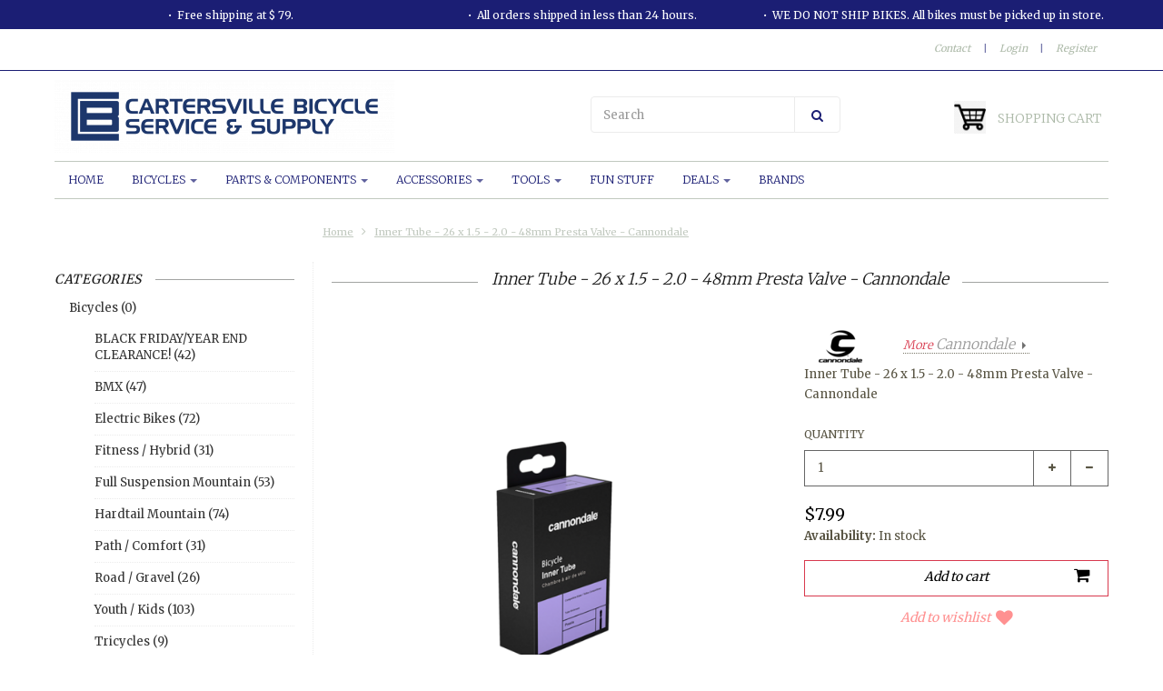

--- FILE ---
content_type: text/html;charset=utf-8
request_url: https://www.cartersvillebicycle.com/inner-tube-26-x-15-20-48mm-presta-valve-cannondale.html
body_size: 17364
content:
<!doctype html>

<!-- CUSTOM.RAIN -->
<!--[if IE 8 ]>
<html lang="en" class="no-js ie8"> <![endif]-->
<!--[if (gt IE 9)|!(IE)]><!-->
<html lang="en" class="no-js"> <!--<![endif]-->
<head>
    <!--
  ===================================================================
  Lightspeed eCom Theme "Berlin" by totalli t|m e-commerce
  Visit https://www.totalli.nl for more themes and/or information on custom themes.
  ===================================================================
  Generated by 657022-17076-live
  -->

            <link rel="shortcut icon" href="https://cdn.shoplightspeed.com/shops/657022/themes/17076/v/576504/assets/favicon.png?20220724205132" type="image/png"/>
                <link rel="apple-touch-icon-precomposed" sizes="57x57"
              href="https://cdn.shoplightspeed.com/shops/657022/themes/17076/assets/apple-touch-icon-57x57-precomposed.png?20260102124850">
                <link rel="apple-touch-icon-precomposed" sizes="180x180"
              href="https://cdn.shoplightspeed.com/shops/657022/themes/17076/assets/apple-touch-icon-180x180-precomposed.png?20260102124850">
        <meta charset="utf-8"/>
<!-- [START] 'blocks/head.rain' -->
<!--

  (c) 2008-2026 Lightspeed Netherlands B.V.
  http://www.lightspeedhq.com
  Generated: 22-01-2026 @ 13:07:52

-->
<link rel="canonical" href="https://www.cartersvillebicycle.com/inner-tube-26-x-15-20-48mm-presta-valve-cannondale.html"/>
<link rel="alternate" href="https://www.cartersvillebicycle.com/index.rss" type="application/rss+xml" title="New products"/>
<meta name="robots" content="noodp,noydir"/>
<meta property="og:url" content="https://www.cartersvillebicycle.com/inner-tube-26-x-15-20-48mm-presta-valve-cannondale.html?source=facebook"/>
<meta property="og:site_name" content="Cartersville Bicycle Service &amp; Supply"/>
<meta property="og:title" content="Inner Tube - 26 x 1.5 - 2.0 - 48mm Presta Valve - Cannondale"/>
<meta property="og:description" content="Inner Tube - 26 x 1.5 - 2.0 - 48mm Presta Valve - Cannondale"/>
<meta property="og:image" content="https://cdn.shoplightspeed.com/shops/657022/files/42102388/cannondale-inner-tube-26-x-15-20-48mm-presta-valve.jpg"/>
<script>
var ae_lsecomapps_account_shop_id = "1101";
</script>
<script src="https://apps.advision-ecommerce.com/js/apps/bridge/ecom-product.js"></script>
<script>
/*advision bridge variables*/
var advision_bridge_translations = [];
</script>
<script>
<!-- Global site tag (gtag.js) - Google Analytics -->
<script async src="https://www.googletagmanager.com/gtag/js?id=G-JDM1RGK2M2"></script>
<script>
    window.dataLayer = window.dataLayer || [];
    function gtag(){dataLayer.push(arguments);}
    gtag('js', new Date());

    gtag('config', 'G-JDM1RGK2M2');
</script>
</script>
<!--[if lt IE 9]>
<script src="https://cdn.shoplightspeed.com/assets/html5shiv.js?2025-02-20"></script>
<![endif]-->
<!-- [END] 'blocks/head.rain' -->

    <meta http-equiv="Content-Type" content="text/html; charset=utf-8"/>
    <meta name="viewport"
          content="width=device-width, height=device-height, initial-scale=1.0, user-scalable=0, minimum-scale=1.0, maximum-scale=1.0">
    <meta name="apple-mobile-web-app-capable" content="yes">
    <meta name="apple-mobile-web-app-status-bar-style" content="black">
    <meta name="description" content="Inner Tube - 26 x 1.5 - 2.0 - 48mm Presta Valve - Cannondale"/>
    <meta name="keywords" content="Cannondale, Inner, Tube, -, 26, x, 1.5, -, 2.0, -, 48mm, Presta, Valve, -, Cannondale, bicycle, bicycle shop, cartersville bicycle, bicycle repair, bicycle parts, bicycle accessories"/>
    
<!--   	   -->
        
<!--           <link rel="alternate" href="https://www.cartersvillebicycle.com/" hreflang="en"/>
     -->
    
            <title>Inner Tube - 26 x 1.5 - 2.0 - 48mm Presta Valve - Cannondale | Cartersville Bicycle Service &amp; Supply</title>
      
    
     <link href='//fonts.googleapis.com/css?family=Merriweather:300,400,500,600,700,800' rel='stylesheet' />
              <link href='//fonts.googleapis.com/css?family=Roboto+Slab:300,400,500,600,700,800' rel='stylesheet' />
                <link href="//maxcdn.bootstrapcdn.com/font-awesome/4.2.0/css/font-awesome.min.css" rel="stylesheet" /> 
    
        
    <link href="https://cdn.shoplightspeed.com/shops/657022/themes/17076/assets/application.css?20260102124850" rel="stylesheet" />
    <link href="https://cdn.shoplightspeed.com/shops/657022/themes/17076/assets/a-global.css?20260102124850" rel="stylesheet" />
    <link href="https://cdn.shoplightspeed.com/shops/657022/themes/17076/assets/a-style-min.css?20260102124850" rel="stylesheet" />
    <link href="https://cdn.shoplightspeed.com/shops/657022/themes/17076/assets/a-media-3x.css?20260102124850" rel="stylesheet" />
    <link href="https://cdn.shoplightspeed.com/shops/657022/themes/17076/assets/custom.css?20260102124850" rel="stylesheet" />
    <link href="https://cdn.shoplightspeed.com/shops/657022/themes/17076/assets/jquery-nouislider-min.css?20260102124850" rel="stylesheet" />    <!--[if IE 8 ]><link href="https://cdn.shoplightspeed.com/shops/657022/themes/17076/assets/ie8.css?20260102124850" rel="stylesheet" type="text/css"/> <![endif]-->
    <script src="https://cdn.shoplightspeed.com/shops/657022/themes/17076/assets/jquery-1-11-3-migrate-min.js?20260102124850" type="text/javascript"></script>
    <script src="https://cdn.shoplightspeed.com/shops/657022/themes/17076/assets/libs-280915.js?20260102124850" type="text/javascript"></script>
    <script src="https://cdn.shoplightspeed.com/assets/gui.js?2025-02-20" type="text/javascript"></script>
  
    
    <!--[if lt IE 9]>
    <script src="https://oss.maxcdn.com/libs/html5shiv/3.7.0/html5shiv.js"></script>
    <script src="https://oss.maxcdn.com/libs/respond.js/1.4.2/respond.min.js"></script>
    <![endif]-->

</head>

<body class="template">
  <!-- Header/print -->
  <div class="header-print visible-print">
    <!-- Contact/address info for print -->
  <div class="col-contact-print">
    <p class="title-3">Cartersville Bicycle Service &amp; Supply</p>
     <ul class="contactinfo list-unstyled">
                            <li>
                    <span class="streetaddress">5 South Public Square</span>
                </li>
            
                            <li>
                    <span class="postalcode">30120</span>
                                        <span class="placename">Cartersville</span>
                                    </li>
                      
                            <li>
                    <span  class="region">Georgia</span>, 
                    <span class="country">USA</span>
                </li>
                        
                            <li>
                    <span class="email"><a href="/cdn-cgi/l/email-protection#a8c1c6cec7e8cbc9dadccddadbdec1c4c4cdcac1cbd1cbc4cd86cbc7c5"><i class="fa fa-envelope-o fa-lg icon-left"></i><span class="__cf_email__" data-cfemail="8ce5e2eae3ccefedfef8e9fefffae5e0e0e9eee5eff5efe0e9a2efe3e1">[email&#160;protected]</span></a></span>
                </li>
            
                            <li>
                    <span class="phone"><i class="fa fa-phone fa-lg icon-left"></i>470.315.BIKE (2453)</span>
               </li>
                                                  <li>
                    <span class="website"><a href="https://cartersvillebicycle.com" target="_blank">https://cartersvillebicycle.com</a></span>
                </li>
                    </ul>
    
  </div><!-- ./ Contact/address info for print -->

    <div class="col-logo-print text-right">
                <img class="logo print" src="https://cdn.shoplightspeed.com/shops/657022/themes/17076/v/576508/assets/logo.png?20220724205338" alt="logo"/>
              </div>
    <div class="clearfix"></div>
    
  </div> 
  <!-- ./ Header/print -->
<!-- Header -->
<header id="top" class="fadeInDownBig clearfix hidden-print">
    <!--snippet HEADER.RAIN versie 0.5.1-->
<div class="toprow fullwidth-row">
  <div class="container">
        <div id="top-other" class="text-center">
      <ul id="uspmessages" class="usplist list-inline">
                <li class="usp1">Free shipping at $ 79.</li>
                        <li class="usp2">All orders shipped in less than 24 hours.</li>
                        <li class="usp3">WE DO NOT SHIP BIKES. All bikes must be picked up in store.</li>
              </ul>
    </div>
      </div>
</div>

<div class="customermenu-row fullwidth-row">
  <div class="container">
    <div class="row">
      <div class="col-xs-12">
        <ul class="list-inline top-left">
                    
                  </ul>
      </div>
      <div class="col-xs-12 text-right">
        
        <!--customer links; versie 0.4.0-->
 <ul id="topmenu" class="list-inline text-right">
    <li class="contact">
      <a href="https://www.cartersvillebicycle.com/service/" title="service">Contact</a>
    </li>
</ul>

  <ul id="accounts" class="list-inline">
            <li class="sep hidden-mobile">|</li>
            <li class="login hidden-mobile">
            <span id="loginButton" class="dropdown-toggle" data-toggle="dropdown">
        Login
        <i class="sub-dropdown1"></i>
        <i class="sub-dropdown"></i>
      </span>
      
      <!-- Customer Account Login -->
      <div id="loginBox" class="dropdown-menu text-left">
        <form accept-charset="UTF-8" id="customer_login" action="https://www.cartersvillebicycle.com/account/loginPost/" method="post">
        <input type="hidden" name="key" value="d08f3cbbdd9bcfba9afccb4bc0d563ab" />
        
        <div id="bodyBox">
          <ul class="control-container customer-accounts list-unstyled">
            <li class="clearfix">
              <label for="customer_email_box" class="control-label">Email <span class="req">*</span></label>
              <input type="email" value="" name="email" id="customer_email_box" class="form-control" />
            </li>
            <li class="clearfix">
              <label for="customer_password_box" class="control-label">Password <span class="req">*</span></label>
              <input type="password" value="" name="password" id="customer_password_box" class="form-control password" />
            </li>
            
            <li class="clearfix last1">
              <button class="btn" type="submit">Login</button>
            </li>
          </ul>
        </div>
        </form>
      </div>
      
          </li>
            <li class="sep hidden-mobile">|</li>
    <li class="register hidden-mobile">
     <a id="customer_register_link" href="https://www.cartersvillebicycle.com/account/register/">Register</a>
    </li>
           
</ul>        
        <ul class="list-inline">
                              
        </ul>
      </div>      
    </div>
  </div>
</div>

<div class="two fullwidth-row">
<div class="container">
  <div class="row">
        <div class="col-sm-12">
      <div class="top-logo">
        <a id="site-title" href="https://www.cartersvillebicycle.com/" title="Cartersville Bicycle Service &amp; Supply"  class="logo-image">
                    <img class="logo" src="https://cdn.shoplightspeed.com/shops/657022/themes/17076/v/576508/assets/logo.png?20220724205338" alt="Cartersville Bicycle Service &amp; Supply" />
                  </a>
      </div>
      <div class="top-logo-scroll">
        <a id="site-title-scroll" href="https://www.cartersvillebicycle.com/" title="Cartersville Bicycle Service &amp; Supply" class="logo-image">
                    <img class="logo" src="https://cdn.shoplightspeed.com/shops/657022/themes/17076/v/576508/assets/logo.png?20220724205338" alt="Cartersville Bicycle Service &amp; Supply" />
                  </a>
      </div>
    </div>
    <div class="col-sm-6">
      <ul class="list-unstyled top-left">
                <li class="top-search hidden-xs">
          <form id="header-search" class="navbar-form search-form" role="search" action="https://www.cartersvillebicycle.com/search/" method="get">
            <div class="input-group">
              <input type="text" class="form-control input-block-level search" name="q" value="" accesskey="4" autocomplete="off" placeholder="Search" required/>
                            <div class="input-group-btn">
                <button class="btn btn-default search-submit" type="submit" title="Search"><i class="fa fa-search"></i>
                </button>
              </div>
                            
            </div>
          </form>
          <div class="autocomplete search-dropdown">
            <button title="Close" class="close" data-action="close-search"><span class="char" aria-hidden="true">×</span></button>
            <div class="arrow"></div>
            <div class="products products-livesearch"></div>
            <div class="more"><a href="#">View all results <span>(0)</span></a></div>
            <div class="notfound">No products found</div>
          </div>
        </li>
              </ul>
    </div>
            <div class="col-sm-6 hidden-xs">
      <ul class="list-inline top-right">
                <li class="umbrella pos-relative">
          <div id="umbrella" class="list-inline unmargin">
            <div class="cart-link">
              <a href="https://www.cartersvillebicycle.com/cart/" class="dropdown-toggle dropdown-link" data-toggle="dropdown" rel="nofollow">
                <i class="sub-dropdown1"></i>
                <i class="sub-dropdown"></i>
                
                <div class="num-items-in-cart">
                  <span class="cart icon">
                    <img class="img-responsive" src="https://cdn.shoplightspeed.com/shops/657022/themes/17076/v/576509/assets/cart-icon-image.png?20220724205409" alt="Cartersville Bicycle Service &amp; Supply" />
                                                            <span class="number hide">0</span>
                  </span>
                  
                  <span class="my-cart">Shopping cart</span>
                </div>
              </a>
              
              
              <div id="cart-info" class="dropdown-menu">
                <div class="cart-heading"><a href="https://www.cartersvillebicycle.com/cart/"  rel="nofollow">Shopping cart</a></div>
                <div id="cart-content">
                                    <ul></ul>
                  <p>There are no products in your cart. Perhaps the item you chose is sold out.</p>
                                  </div>
              </div>
            </div>
          </div>
        </li>
              </ul>
    </div>
  </div>
</div>
</div>

<div class="navbar-main">
  <div class="container">
    <div class="row three">
      <div class="col-md-24">
      <div class="navbar-inner">
        <ul class="list-unstyled top-left">
          
          <li class="top-navigation">
            <nav class="navbar">
              <div class="clearfix">
                <div class="navbar-header">
                  <button type="button" class="navbar-toggle" data-toggle="collapse" data-target=".navbar-collapse">
                    <span class="sr-only">Toggle main navigation</span>
                    <span class="icon-bar"></span>
                    <span class="icon-bar"></span>
                    <span class="icon-bar"></span>
                  </button>
                </div>
                
                <div class="is-mobile visible-xs">
                  <ul class="list-inline">
                    <li class="is-mobile-menu">
                      <div class="btn-navbar" data-toggle="collapse" data-target=".navbar-collapse">
                        <span class="menu_text">Menu</span>
                        <span class="icon-bar-group">
                          <span class="icon-bar"></span>
                          <span class="icon-bar"></span>
                          <span class="icon-bar"></span>
                        </span>
                      </div>
                    </li>
                    <li class="is-mobile-cart">
                      <a href="https://www.cartersvillebicycle.com/cart/" rel="nofollow">
                        <div class="num-items-in-cart">
                        <span class="cart icon">
                          <img class="img-responsive" src="https://cdn.shoplightspeed.com/shops/657022/themes/17076/v/576509/assets/cart-icon-image.png?20220724205409" alt="Cartersville Bicycle Service &amp; Supply" />
                          <span class="number hide">0</span>
                        </span>
                       </div>
                      </a>
                    </li>
                    <li class="is-mobile-search">
                      <button class="search-submit search-mobile" type="submit" title="Search"><i class="fa fa-search"></i>
                      </button>
                    </li>
                    <li class="is-mobile-login">
                        <button class="login-submit">
                          <i class="fa fa-user"></i></button>
                    </li>
                  </ul>
                  <div class="login-dropdown hidden">
                    <ul>
                                            <li>
                        <a href="/account/login">Log in</a>
                      </li>
                      <li>
                        <a href="/account/register">Register</a>
                      </li>
                                          </ul>
                  </div>
                                  </div>
                
                <div class="collapse navbar-collapse">
                  <ul class="nav navbar-nav noline hoverMenuWrapper">
                    <li class="item home ">
                      <a class="itemLink" href="https://www.cartersvillebicycle.com/">
                        <span class="plus visible-xs-inline hidden-sm hidden-md hidden-lg pull-left"></span>
                        Home</a>
                    </li>
                                        <li class="item sub">
                      <a class="itemLink" href="https://www.cartersvillebicycle.com/bicycles/" title="Bicycles">
                        <span class="plus plus-content visible-xs-inline hidden-sm hidden-md hidden-lg pull-left">+</span> 
                        Bicycles
                                                <span class="caret hiddennn-mobile"></span> 
                                              </a>
                                            <ul class="subnav">
                                                <li class="subitem">
                          <a class="subitemLink nochild" href="https://www.cartersvillebicycle.com/bicycles/black-friday-year-end-clearance/" title="BLACK FRIDAY/YEAR END CLEARANCE!">BLACK FRIDAY/YEAR END CLEARANCE!</a>
                                                  </li>
                                                <li class="subitem">
                          <a class="subitemLink nochild" href="https://www.cartersvillebicycle.com/bicycles/bmx/" title="BMX">BMX</a>
                                                  </li>
                                                <li class="subitem">
                          <a class="subitemLink nochild" href="https://www.cartersvillebicycle.com/bicycles/electric-bikes/" title="Electric Bikes">Electric Bikes</a>
                                                  </li>
                                                <li class="subitem">
                          <a class="subitemLink nochild" href="https://www.cartersvillebicycle.com/bicycles/fitness-hybrid/" title="Fitness / Hybrid">Fitness / Hybrid</a>
                                                  </li>
                                                <li class="subitem">
                          <a class="subitemLink nochild" href="https://www.cartersvillebicycle.com/bicycles/full-suspension-mountain/" title="Full Suspension Mountain">Full Suspension Mountain</a>
                                                  </li>
                                                <li class="subitem">
                          <a class="subitemLink nochild" href="https://www.cartersvillebicycle.com/bicycles/hardtail-mountain/" title="Hardtail Mountain">Hardtail Mountain</a>
                                                  </li>
                                                <li class="subitem">
                          <a class="subitemLink nochild" href="https://www.cartersvillebicycle.com/bicycles/path-comfort/" title="Path / Comfort">Path / Comfort</a>
                                                  </li>
                                                <li class="subitem">
                          <a class="subitemLink nochild" href="https://www.cartersvillebicycle.com/bicycles/road-gravel/" title="Road / Gravel">Road / Gravel</a>
                                                  </li>
                                                <li class="subitem">
                          <a class="subitemLink nochild" href="https://www.cartersvillebicycle.com/bicycles/youth-kids/" title="Youth / Kids">Youth / Kids</a>
                                                  </li>
                                                <li class="subitem">
                          <a class="subitemLink nochild" href="https://www.cartersvillebicycle.com/bicycles/tricycles/" title="Tricycles">Tricycles</a>
                                                  </li>
                                                <li class="subitem">
                          <a class="subitemLink nochild" href="https://www.cartersvillebicycle.com/bicycles/used-bikes/" title="USED BIKES">USED BIKES</a>
                                                  </li>
                                              </ul>
                                          </li>
                                        <li class="item sub">
                      <a class="itemLink" href="https://www.cartersvillebicycle.com/parts-components/" title="Parts &amp; Components">
                        <span class="plus plus-content visible-xs-inline hidden-sm hidden-md hidden-lg pull-left">+</span> 
                        Parts &amp; Components
                                                <span class="caret hiddennn-mobile"></span> 
                                              </a>
                                            <ul class="subnav">
                                                <li class="subitem">
                          <a class="subitemLink nochild" href="https://www.cartersvillebicycle.com/parts-components/bearings/" title="Bearings">Bearings</a>
                                                  </li>
                                                <li class="subitem">
                          <a class="subitemLink nochild" href="https://www.cartersvillebicycle.com/parts-components/bottom-brackets/" title="Bottom Brackets">Bottom Brackets</a>
                                                  </li>
                                                <li class="subitem sub">
                          <a class="subitemLink" href="https://www.cartersvillebicycle.com/parts-components/brakes/" title="Brakes">Brakes</a>
                                                    <ul class="subnav subnavTwo">
                                                        <li class="subitem nochild">
                              <a class="subitemLink" href="https://www.cartersvillebicycle.com/parts-components/brakes/brake-cables/" title="Brake Cables">Brake Cables</a>
                            </li>
                                                        <li class="subitem nochild">
                              <a class="subitemLink" href="https://www.cartersvillebicycle.com/parts-components/brakes/brake-levers/" title="Brake Levers">Brake Levers</a>
                            </li>
                                                        <li class="subitem nochild">
                              <a class="subitemLink" href="https://www.cartersvillebicycle.com/parts-components/brakes/disc-brakes/" title="Disc Brakes">Disc Brakes</a>
                            </li>
                                                        <li class="subitem nochild">
                              <a class="subitemLink" href="https://www.cartersvillebicycle.com/parts-components/brakes/rim-brakes/" title="Rim Brakes">Rim Brakes</a>
                            </li>
                                                        <li class="subitem nochild">
                              <a class="subitemLink" href="https://www.cartersvillebicycle.com/parts-components/brakes/brake-pads-shoes-refills/" title="Brake Pads/Shoes/Refills">Brake Pads/Shoes/Refills</a>
                            </li>
                                                        <li class="subitem nochild">
                              <a class="subitemLink" href="https://www.cartersvillebicycle.com/parts-components/brakes/brake-smalls/" title="Brake Smalls">Brake Smalls</a>
                            </li>
                                                      </ul>
                                                  </li>
                                                <li class="subitem">
                          <a class="subitemLink nochild" href="https://www.cartersvillebicycle.com/parts-components/cassettes-freewheels/" title="Cassettes &amp; Freewheels">Cassettes &amp; Freewheels</a>
                                                  </li>
                                                <li class="subitem">
                          <a class="subitemLink nochild" href="https://www.cartersvillebicycle.com/parts-components/chainrings-sprockets/" title="Chainrings &amp; Sprockets">Chainrings &amp; Sprockets</a>
                                                  </li>
                                                <li class="subitem">
                          <a class="subitemLink nochild" href="https://www.cartersvillebicycle.com/parts-components/chains/" title="Chains">Chains</a>
                                                  </li>
                                                <li class="subitem">
                          <a class="subitemLink nochild" href="https://www.cartersvillebicycle.com/parts-components/cranks/" title="Cranks">Cranks</a>
                                                  </li>
                                                <li class="subitem sub">
                          <a class="subitemLink" href="https://www.cartersvillebicycle.com/parts-components/derailleurs/" title="Derailleurs">Derailleurs</a>
                                                    <ul class="subnav subnavTwo">
                                                        <li class="subitem nochild">
                              <a class="subitemLink" href="https://www.cartersvillebicycle.com/parts-components/derailleurs/front-derailleur/" title="Front Derailleur">Front Derailleur</a>
                            </li>
                                                        <li class="subitem nochild">
                              <a class="subitemLink" href="https://www.cartersvillebicycle.com/parts-components/derailleurs/rear-derailleur/" title="Rear Derailleur">Rear Derailleur</a>
                            </li>
                                                        <li class="subitem nochild">
                              <a class="subitemLink" href="https://www.cartersvillebicycle.com/parts-components/derailleurs/hangers/" title="Hangers">Hangers</a>
                            </li>
                                                      </ul>
                                                  </li>
                                                <li class="subitem">
                          <a class="subitemLink nochild" href="https://www.cartersvillebicycle.com/parts-components/forks/" title="Forks">Forks</a>
                                                  </li>
                                                <li class="subitem">
                          <a class="subitemLink nochild" href="https://www.cartersvillebicycle.com/parts-components/grips-and-handlebar-tape/" title="Grips and Handlebar Tape">Grips and Handlebar Tape</a>
                                                  </li>
                                                <li class="subitem">
                          <a class="subitemLink nochild" href="https://www.cartersvillebicycle.com/parts-components/handlebars/" title="Handlebars">Handlebars</a>
                                                  </li>
                                                <li class="subitem">
                          <a class="subitemLink nochild" href="https://www.cartersvillebicycle.com/parts-components/headsets/" title="Headsets">Headsets</a>
                                                  </li>
                                                <li class="subitem">
                          <a class="subitemLink nochild" href="https://www.cartersvillebicycle.com/parts-components/pedals/" title="Pedals">Pedals</a>
                                                  </li>
                                                <li class="subitem">
                          <a class="subitemLink nochild" href="https://www.cartersvillebicycle.com/parts-components/saddles-seats/" title="Saddles (Seats)">Saddles (Seats)</a>
                                                  </li>
                                                <li class="subitem">
                          <a class="subitemLink nochild" href="https://www.cartersvillebicycle.com/parts-components/seatposts-clamps/" title="Seatposts &amp; Clamps">Seatposts &amp; Clamps</a>
                                                  </li>
                                                <li class="subitem sub">
                          <a class="subitemLink" href="https://www.cartersvillebicycle.com/parts-components/shifters/" title="Shifters">Shifters</a>
                                                    <ul class="subnav subnavTwo">
                                                        <li class="subitem nochild">
                              <a class="subitemLink" href="https://www.cartersvillebicycle.com/parts-components/shifters/brifters/" title="Brifters">Brifters</a>
                            </li>
                                                        <li class="subitem nochild">
                              <a class="subitemLink" href="https://www.cartersvillebicycle.com/parts-components/shifters/grip-friction-shifters/" title="Grip &amp; Friction Shifters">Grip &amp; Friction Shifters</a>
                            </li>
                                                        <li class="subitem nochild">
                              <a class="subitemLink" href="https://www.cartersvillebicycle.com/parts-components/shifters/trigger-shifters/" title="Trigger Shifters">Trigger Shifters</a>
                            </li>
                                                        <li class="subitem nochild">
                              <a class="subitemLink" href="https://www.cartersvillebicycle.com/parts-components/shifters/shift-cables-smalls/" title="Shift Cables &amp; Smalls">Shift Cables &amp; Smalls</a>
                            </li>
                                                      </ul>
                                                  </li>
                                                <li class="subitem">
                          <a class="subitemLink nochild" href="https://www.cartersvillebicycle.com/parts-components/stems/" title="Stems">Stems</a>
                                                  </li>
                                                <li class="subitem">
                          <a class="subitemLink nochild" href="https://www.cartersvillebicycle.com/parts-components/suspension/" title="Suspension">Suspension</a>
                                                  </li>
                                                <li class="subitem sub">
                          <a class="subitemLink" href="https://www.cartersvillebicycle.com/parts-components/tires-tubes-tubeless/" title="Tires, Tubes, &amp; Tubeless">Tires, Tubes, &amp; Tubeless</a>
                                                    <ul class="subnav subnavTwo">
                                                        <li class="subitem nochild">
                              <a class="subitemLink" href="https://www.cartersvillebicycle.com/parts-components/tires-tubes-tubeless/29-tire/" title="29&quot; Tire">29&quot; Tire</a>
                            </li>
                                                        <li class="subitem nochild">
                              <a class="subitemLink" href="https://www.cartersvillebicycle.com/parts-components/tires-tubes-tubeless/700c-tire/" title="700c Tire">700c Tire</a>
                            </li>
                                                        <li class="subitem nochild">
                              <a class="subitemLink" href="https://www.cartersvillebicycle.com/parts-components/tires-tubes-tubeless/275-tire/" title="27.5&quot; Tire">27.5&quot; Tire</a>
                            </li>
                                                        <li class="subitem nochild">
                              <a class="subitemLink" href="https://www.cartersvillebicycle.com/parts-components/tires-tubes-tubeless/650b-tire/" title="650b TIre">650b TIre</a>
                            </li>
                                                        <li class="subitem nochild">
                              <a class="subitemLink" href="https://www.cartersvillebicycle.com/parts-components/tires-tubes-tubeless/26-tire/" title="26&quot; Tire">26&quot; Tire</a>
                            </li>
                                                        <li class="subitem nochild">
                              <a class="subitemLink" href="https://www.cartersvillebicycle.com/parts-components/tires-tubes-tubeless/24-tires/" title="24&quot; Tires">24&quot; Tires</a>
                            </li>
                                                        <li class="subitem nochild">
                              <a class="subitemLink" href="https://www.cartersvillebicycle.com/parts-components/tires-tubes-tubeless/22-tire/" title="22&quot; Tire">22&quot; Tire</a>
                            </li>
                                                        <li class="subitem nochild">
                              <a class="subitemLink" href="https://www.cartersvillebicycle.com/parts-components/tires-tubes-tubeless/20-tires/" title="20&quot; Tires">20&quot; Tires</a>
                            </li>
                                                        <li class="subitem nochild">
                              <a class="subitemLink" href="https://www.cartersvillebicycle.com/parts-components/tires-tubes-tubeless/18-tire/" title="18&quot; Tire">18&quot; Tire</a>
                            </li>
                                                        <li class="subitem nochild">
                              <a class="subitemLink" href="https://www.cartersvillebicycle.com/parts-components/tires-tubes-tubeless/16-smaller-tire/" title="16&quot; &amp; Smaller Tire">16&quot; &amp; Smaller Tire</a>
                            </li>
                                                        <li class="subitem nochild">
                              <a class="subitemLink" href="https://www.cartersvillebicycle.com/parts-components/tires-tubes-tubeless/vintage-tire-sizes/" title="Vintage Tire Sizes">Vintage Tire Sizes</a>
                            </li>
                                                        <li class="subitem nochild">
                              <a class="subitemLink" href="https://www.cartersvillebicycle.com/parts-components/tires-tubes-tubeless/rim-strips-and-tire-liners/" title="Rim Strips and Tire Liners">Rim Strips and Tire Liners</a>
                            </li>
                                                        <li class="subitem nochild">
                              <a class="subitemLink" href="https://www.cartersvillebicycle.com/parts-components/tires-tubes-tubeless/tubes/" title="Tubes">Tubes</a>
                            </li>
                                                        <li class="subitem nochild">
                              <a class="subitemLink" href="https://www.cartersvillebicycle.com/parts-components/tires-tubes-tubeless/tubeless-tape-sealant-valves/" title="Tubeless Tape, Sealant, &amp; Valves">Tubeless Tape, Sealant, &amp; Valves</a>
                            </li>
                                                      </ul>
                                                  </li>
                                                <li class="subitem">
                          <a class="subitemLink nochild" href="https://www.cartersvillebicycle.com/parts-components/valve-caps/" title="Valve Caps">Valve Caps</a>
                                                  </li>
                                                <li class="subitem">
                          <a class="subitemLink nochild" href="https://www.cartersvillebicycle.com/parts-components/wheels/" title="Wheels">Wheels</a>
                                                  </li>
                                                <li class="subitem">
                          <a class="subitemLink nochild" href="https://www.cartersvillebicycle.com/parts-components/wheel-parts/" title="Wheel Parts">Wheel Parts</a>
                                                  </li>
                                              </ul>
                                          </li>
                                        <li class="item sub">
                      <a class="itemLink" href="https://www.cartersvillebicycle.com/accessories/" title="Accessories">
                        <span class="plus plus-content visible-xs-inline hidden-sm hidden-md hidden-lg pull-left">+</span> 
                        Accessories
                                                <span class="caret hiddennn-mobile"></span> 
                                              </a>
                                            <ul class="subnav">
                                                <li class="subitem">
                          <a class="subitemLink nochild" href="https://www.cartersvillebicycle.com/accessories/bags-racks-baskets-panniers/" title="Bags, Racks, Baskets, &amp; Panniers">Bags, Racks, Baskets, &amp; Panniers</a>
                                                  </li>
                                                <li class="subitem">
                          <a class="subitemLink nochild" href="https://www.cartersvillebicycle.com/accessories/batteries-chargers-ebike-specific/" title="Batteries, Chargers, &amp; eBike Specific">Batteries, Chargers, &amp; eBike Specific</a>
                                                  </li>
                                                <li class="subitem">
                          <a class="subitemLink nochild" href="https://www.cartersvillebicycle.com/accessories/bells-horns/" title="Bells &amp; Horns">Bells &amp; Horns</a>
                                                  </li>
                                                <li class="subitem">
                          <a class="subitemLink nochild" href="https://www.cartersvillebicycle.com/accessories/child-seats-solutions/" title="Child Seats &amp; Solutions">Child Seats &amp; Solutions</a>
                                                  </li>
                                                <li class="subitem">
                          <a class="subitemLink nochild" href="https://www.cartersvillebicycle.com/accessories/computers-sensors/" title="Computers &amp; Sensors">Computers &amp; Sensors</a>
                                                  </li>
                                                <li class="subitem">
                          <a class="subitemLink nochild" href="https://www.cartersvillebicycle.com/accessories/decals-badges-branding/" title="Decals, Badges, Branding">Decals, Badges, Branding</a>
                                                  </li>
                                                <li class="subitem">
                          <a class="subitemLink nochild" href="https://www.cartersvillebicycle.com/accessories/fenders-bike-protection/" title="Fenders &amp; Bike Protection">Fenders &amp; Bike Protection</a>
                                                  </li>
                                                <li class="subitem">
                          <a class="subitemLink nochild" href="https://www.cartersvillebicycle.com/accessories/gloves/" title="Gloves">Gloves</a>
                                                  </li>
                                                <li class="subitem">
                          <a class="subitemLink nochild" href="https://www.cartersvillebicycle.com/accessories/helmets/" title="Helmets">Helmets</a>
                                                  </li>
                                                <li class="subitem">
                          <a class="subitemLink nochild" href="https://www.cartersvillebicycle.com/accessories/hydration-systems/" title="Hydration Systems">Hydration Systems</a>
                                                  </li>
                                                <li class="subitem">
                          <a class="subitemLink nochild" href="https://www.cartersvillebicycle.com/accessories/kickstands-and-storage-racks-stands/" title="Kickstands and Storage Racks/Stands">Kickstands and Storage Racks/Stands</a>
                                                  </li>
                                                <li class="subitem">
                          <a class="subitemLink nochild" href="https://www.cartersvillebicycle.com/accessories/lights-visibility/" title="Lights &amp; Visibility">Lights &amp; Visibility</a>
                                                  </li>
                                                <li class="subitem">
                          <a class="subitemLink nochild" href="https://www.cartersvillebicycle.com/accessories/locks-security/" title="Locks &amp; Security">Locks &amp; Security</a>
                                                  </li>
                                                <li class="subitem">
                          <a class="subitemLink nochild" href="https://www.cartersvillebicycle.com/accessories/mirrors/" title="Mirrors">Mirrors</a>
                                                  </li>
                                                <li class="subitem">
                          <a class="subitemLink nochild" href="https://www.cartersvillebicycle.com/accessories/multi-tools/" title="Multi Tools">Multi Tools</a>
                                                  </li>
                                                <li class="subitem">
                          <a class="subitemLink nochild" href="https://www.cartersvillebicycle.com/accessories/nutrition/" title="Nutrition">Nutrition</a>
                                                  </li>
                                                <li class="subitem">
                          <a class="subitemLink nochild" href="https://www.cartersvillebicycle.com/accessories/phone-holders/" title="Phone Holders">Phone Holders</a>
                                                  </li>
                                                <li class="subitem">
                          <a class="subitemLink nochild" href="https://www.cartersvillebicycle.com/accessories/protective-pads/" title="Protective Pads">Protective Pads</a>
                                                  </li>
                                                <li class="subitem">
                          <a class="subitemLink nochild" href="https://www.cartersvillebicycle.com/accessories/pumps-inflation/" title="Pumps &amp; Inflation">Pumps &amp; Inflation</a>
                                                  </li>
                                                <li class="subitem">
                          <a class="subitemLink nochild" href="https://www.cartersvillebicycle.com/accessories/shoes-and-cleats/" title="Shoes and Cleats">Shoes and Cleats</a>
                                                  </li>
                                                <li class="subitem">
                          <a class="subitemLink nochild" href="https://www.cartersvillebicycle.com/accessories/sunglasses-eyewear/" title="Sunglasses / Eyewear">Sunglasses / Eyewear</a>
                                                  </li>
                                                <li class="subitem">
                          <a class="subitemLink nochild" href="https://www.cartersvillebicycle.com/accessories/trailers/" title="Trailers">Trailers</a>
                                                  </li>
                                                <li class="subitem">
                          <a class="subitemLink nochild" href="https://www.cartersvillebicycle.com/accessories/trainers/" title="Trainers">Trainers</a>
                                                  </li>
                                                <li class="subitem">
                          <a class="subitemLink nochild" href="https://www.cartersvillebicycle.com/accessories/vehicle-racks/" title="Vehicle Racks">Vehicle Racks</a>
                                                  </li>
                                                <li class="subitem">
                          <a class="subitemLink nochild" href="https://www.cartersvillebicycle.com/accessories/water-bottles-cages/" title="Water Bottles &amp; Cages">Water Bottles &amp; Cages</a>
                                                  </li>
                                              </ul>
                                          </li>
                                        <li class="item sub">
                      <a class="itemLink" href="https://www.cartersvillebicycle.com/tools/" title="Tools">
                        <span class="plus plus-content visible-xs-inline hidden-sm hidden-md hidden-lg pull-left">+</span> 
                        Tools
                                                <span class="caret hiddennn-mobile"></span> 
                                              </a>
                                            <ul class="subnav">
                                                <li class="subitem">
                          <a class="subitemLink nochild" href="https://www.cartersvillebicycle.com/tools/cleaning/" title="Cleaning">Cleaning</a>
                                                  </li>
                                                <li class="subitem">
                          <a class="subitemLink nochild" href="https://www.cartersvillebicycle.com/tools/lubricants-chemicals-non-cleaning/" title="Lubricants &amp; Chemicals (non-cleaning)">Lubricants &amp; Chemicals (non-cleaning)</a>
                                                  </li>
                                              </ul>
                                          </li>
                                        <li class="item">
                      <a class="itemLink" href="https://www.cartersvillebicycle.com/fun-stuff/" title="Fun Stuff">
                        <span class="plus visible-xs-inline hidden-sm hidden-md hidden-lg pull-left"></span> 
                        Fun Stuff
                                              </a>
                                          </li>
                                        <li class="item sub">
                      <a class="itemLink" href="https://www.cartersvillebicycle.com/deals/" title="Deals">
                        <span class="plus plus-content visible-xs-inline hidden-sm hidden-md hidden-lg pull-left">+</span> 
                        Deals
                                                <span class="caret hiddennn-mobile"></span> 
                                              </a>
                                            <ul class="subnav">
                                                <li class="subitem">
                          <a class="subitemLink nochild" href="https://www.cartersvillebicycle.com/deals/scratch-dent-blemish/" title="SCRATCH/DENT/BLEMISH">SCRATCH/DENT/BLEMISH</a>
                                                  </li>
                                                <li class="subitem">
                          <a class="subitemLink nochild" href="https://www.cartersvillebicycle.com/deals/sale-clearance/" title="Sale / Clearance">Sale / Clearance</a>
                                                  </li>
                                              </ul>
                                          </li>
                                        <!-- append Default Nav -->
                                        <!-- /. append Default Nav -->
                                        
                    <!-- append Brand navitem (if activated) -->
                                                            <li class="item">
                      <a class="itemLink" href="https://www.cartersvillebicycle.com/brands/" title="Brands">
                      <span class="plus visible-xs-inline hidden-sm hidden-md hidden-lg pull-left">
                                                </span>
                      Brands</a></li>
                                                            <!-- ./ append Brand navitem -->
                    <!-- append Blog navitem (if activated) -->
                                        <!-- ./ append Blog navitem -->
                    <!-- append documentation -->
                                                                                                                                                                                                                                                                                                                                                                                                                                                                            <!-- ./ append documentation -->
                  </ul>       
                </div>
              </div>
            </nav>
          </li>
          
        </ul>
        </div>
      </div>
    </div>
  </div>
</div></header>
<div id="content-wrapper-parent">
    <div id="content-wrapper">
        

        <!-- Content -->
        <div id="content" class="container clearfix">

                            
                <div id="breadcrumb" class="row breadcrumb hidden-print">
                    <div class="col-md-6"></div>                    <div class="col-sm-18">
                        <a href="/" class="homepage-link" title="Home">Home</a>
                                                    <i class="fa fa-angle-right"></i>
                            <a class="brdcrmb" href="https://www.cartersvillebicycle.com/inner-tube-26-x-15-20-48mm-presta-valve-cannondale.html"
                               title="Inner Tube - 26 x 1.5 - 2.0 - 48mm Presta Valve - Cannondale">Inner Tube - 26 x 1.5 - 2.0 - 48mm Presta Valve - Cannondale</a>
                                            </div>
                </div>
            
            <section class="row content">
                                <!--PRODUCT.RAIN -->


            <div id="col-sb" class="col-sm-6 col-md-6 sidebar hidden-xs hidden-print">
            <!-- snippet SIDEBAR.RAIN v1.1 -->

<!--product category menu-->
    <div class="row-fluid sb-wrapper prodcatnav">
        <div class="sb-title"><span>Categories</span></div>
        <ul class="list-unstyled sb-content list-styled level-1 noline">
                            <li class="icategory">
                    <a href="https://www.cartersvillebicycle.com/bicycles/">Bicycles                            <span class="category_count">(0)</span></a>
                                            <ul class="menu_category_level level-2">
                                                            <li class="item">
                                                                        <a href="https://www.cartersvillebicycle.com/bicycles/black-friday-year-end-clearance/">BLACK FRIDAY/YEAR END CLEARANCE!                                            <span class="category_count">(42)</span></a>
                                                                    </li>
                                                            <li class="item">
                                                                        <a href="https://www.cartersvillebicycle.com/bicycles/bmx/">BMX                                            <span class="category_count">(47)</span></a>
                                                                    </li>
                                                            <li class="item">
                                                                        <a href="https://www.cartersvillebicycle.com/bicycles/electric-bikes/">Electric Bikes                                            <span class="category_count">(72)</span></a>
                                                                    </li>
                                                            <li class="item">
                                                                        <a href="https://www.cartersvillebicycle.com/bicycles/fitness-hybrid/">Fitness / Hybrid                                            <span class="category_count">(31)</span></a>
                                                                    </li>
                                                            <li class="item">
                                                                        <a href="https://www.cartersvillebicycle.com/bicycles/full-suspension-mountain/">Full Suspension Mountain                                            <span class="category_count">(53)</span></a>
                                                                    </li>
                                                            <li class="item">
                                                                        <a href="https://www.cartersvillebicycle.com/bicycles/hardtail-mountain/">Hardtail Mountain                                            <span class="category_count">(74)</span></a>
                                                                    </li>
                                                            <li class="item">
                                                                        <a href="https://www.cartersvillebicycle.com/bicycles/path-comfort/">Path / Comfort                                            <span class="category_count">(31)</span></a>
                                                                    </li>
                                                            <li class="item">
                                                                        <a href="https://www.cartersvillebicycle.com/bicycles/road-gravel/">Road / Gravel                                            <span class="category_count">(26)</span></a>
                                                                    </li>
                                                            <li class="item">
                                                                        <a href="https://www.cartersvillebicycle.com/bicycles/youth-kids/">Youth / Kids                                            <span class="category_count">(103)</span></a>
                                                                    </li>
                                                            <li class="item">
                                                                        <a href="https://www.cartersvillebicycle.com/bicycles/tricycles/">Tricycles                                            <span class="category_count">(9)</span></a>
                                                                    </li>
                                                            <li class="item last">
                                                                        <a href="https://www.cartersvillebicycle.com/bicycles/used-bikes/">USED BIKES                                            <span class="category_count">(4)</span></a>
                                                                    </li>
                                                    </ul>
                                    </li>
                            <li class="icategory">
                    <a href="https://www.cartersvillebicycle.com/parts-components/">Parts &amp; Components                            <span class="category_count">(0)</span></a>
                                            <ul class="menu_category_level level-2">
                                                            <li class="item">
                                                                        <a href="https://www.cartersvillebicycle.com/parts-components/bearings/">Bearings                                            <span class="category_count">(24)</span></a>
                                                                    </li>
                                                            <li class="item">
                                                                        <a href="https://www.cartersvillebicycle.com/parts-components/bottom-brackets/">Bottom Brackets                                            <span class="category_count">(26)</span></a>
                                                                    </li>
                                                            <li class="item">
                                    <span class="marker"></span>                                    <a href="https://www.cartersvillebicycle.com/parts-components/brakes/">Brakes                                            <span class="category_count">(0)</span></a>
                                                                    </li>
                                                            <li class="item">
                                                                        <a href="https://www.cartersvillebicycle.com/parts-components/cassettes-freewheels/">Cassettes &amp; Freewheels                                            <span class="category_count">(70)</span></a>
                                                                    </li>
                                                            <li class="item">
                                                                        <a href="https://www.cartersvillebicycle.com/parts-components/chainrings-sprockets/">Chainrings &amp; Sprockets                                            <span class="category_count">(37)</span></a>
                                                                    </li>
                                                            <li class="item">
                                                                        <a href="https://www.cartersvillebicycle.com/parts-components/chains/">Chains                                            <span class="category_count">(97)</span></a>
                                                                    </li>
                                                            <li class="item">
                                                                        <a href="https://www.cartersvillebicycle.com/parts-components/cranks/">Cranks                                            <span class="category_count">(37)</span></a>
                                                                    </li>
                                                            <li class="item">
                                    <span class="marker"></span>                                    <a href="https://www.cartersvillebicycle.com/parts-components/derailleurs/">Derailleurs                                            <span class="category_count">(1)</span></a>
                                                                    </li>
                                                            <li class="item">
                                                                        <a href="https://www.cartersvillebicycle.com/parts-components/forks/">Forks                                            <span class="category_count">(10)</span></a>
                                                                    </li>
                                                            <li class="item">
                                                                        <a href="https://www.cartersvillebicycle.com/parts-components/grips-and-handlebar-tape/">Grips and Handlebar Tape                                            <span class="category_count">(175)</span></a>
                                                                    </li>
                                                            <li class="item">
                                                                        <a href="https://www.cartersvillebicycle.com/parts-components/handlebars/">Handlebars                                            <span class="category_count">(24)</span></a>
                                                                    </li>
                                                            <li class="item">
                                                                        <a href="https://www.cartersvillebicycle.com/parts-components/headsets/">Headsets                                            <span class="category_count">(39)</span></a>
                                                                    </li>
                                                            <li class="item">
                                                                        <a href="https://www.cartersvillebicycle.com/parts-components/pedals/">Pedals                                            <span class="category_count">(141)</span></a>
                                                                    </li>
                                                            <li class="item">
                                                                        <a href="https://www.cartersvillebicycle.com/parts-components/saddles-seats/">Saddles (Seats)                                            <span class="category_count">(86)</span></a>
                                                                    </li>
                                                            <li class="item">
                                                                        <a href="https://www.cartersvillebicycle.com/parts-components/seatposts-clamps/">Seatposts &amp; Clamps                                            <span class="category_count">(51)</span></a>
                                                                    </li>
                                                            <li class="item">
                                    <span class="marker"></span>                                    <a href="https://www.cartersvillebicycle.com/parts-components/shifters/">Shifters                                            <span class="category_count">(10)</span></a>
                                                                    </li>
                                                            <li class="item">
                                                                        <a href="https://www.cartersvillebicycle.com/parts-components/stems/">Stems                                            <span class="category_count">(50)</span></a>
                                                                    </li>
                                                            <li class="item">
                                                                        <a href="https://www.cartersvillebicycle.com/parts-components/suspension/">Suspension                                            <span class="category_count">(1)</span></a>
                                                                    </li>
                                                            <li class="item">
                                    <span class="marker"></span>                                    <a href="https://www.cartersvillebicycle.com/parts-components/tires-tubes-tubeless/">Tires, Tubes, &amp; Tubeless                                            <span class="category_count">(0)</span></a>
                                                                    </li>
                                                            <li class="item">
                                                                        <a href="https://www.cartersvillebicycle.com/parts-components/valve-caps/">Valve Caps                                            <span class="category_count">(20)</span></a>
                                                                    </li>
                                                            <li class="item">
                                                                        <a href="https://www.cartersvillebicycle.com/parts-components/wheels/">Wheels                                            <span class="category_count">(27)</span></a>
                                                                    </li>
                                                            <li class="item last">
                                                                        <a href="https://www.cartersvillebicycle.com/parts-components/wheel-parts/">Wheel Parts                                            <span class="category_count">(59)</span></a>
                                                                    </li>
                                                    </ul>
                                    </li>
                            <li class="icategory">
                    <a href="https://www.cartersvillebicycle.com/accessories/">Accessories                            <span class="category_count">(0)</span></a>
                                            <ul class="menu_category_level level-2">
                                                            <li class="item">
                                                                        <a href="https://www.cartersvillebicycle.com/accessories/bags-racks-baskets-panniers/">Bags, Racks, Baskets, &amp; Panniers                                            <span class="category_count">(128)</span></a>
                                                                    </li>
                                                            <li class="item">
                                                                        <a href="https://www.cartersvillebicycle.com/accessories/batteries-chargers-ebike-specific/">Batteries, Chargers, &amp; eBike Specific                                            <span class="category_count">(35)</span></a>
                                                                    </li>
                                                            <li class="item">
                                                                        <a href="https://www.cartersvillebicycle.com/accessories/bells-horns/">Bells &amp; Horns                                            <span class="category_count">(51)</span></a>
                                                                    </li>
                                                            <li class="item">
                                                                        <a href="https://www.cartersvillebicycle.com/accessories/child-seats-solutions/">Child Seats &amp; Solutions                                            <span class="category_count">(9)</span></a>
                                                                    </li>
                                                            <li class="item">
                                                                        <a href="https://www.cartersvillebicycle.com/accessories/computers-sensors/">Computers &amp; Sensors                                            <span class="category_count">(10)</span></a>
                                                                    </li>
                                                            <li class="item">
                                                                        <a href="https://www.cartersvillebicycle.com/accessories/decals-badges-branding/">Decals, Badges, Branding                                            <span class="category_count">(2)</span></a>
                                                                    </li>
                                                            <li class="item">
                                                                        <a href="https://www.cartersvillebicycle.com/accessories/fenders-bike-protection/">Fenders &amp; Bike Protection                                            <span class="category_count">(57)</span></a>
                                                                    </li>
                                                            <li class="item">
                                                                        <a href="https://www.cartersvillebicycle.com/accessories/gloves/">Gloves                                            <span class="category_count">(40)</span></a>
                                                                    </li>
                                                            <li class="item">
                                                                        <a href="https://www.cartersvillebicycle.com/accessories/helmets/">Helmets                                            <span class="category_count">(72)</span></a>
                                                                    </li>
                                                            <li class="item">
                                                                        <a href="https://www.cartersvillebicycle.com/accessories/hydration-systems/">Hydration Systems                                            <span class="category_count">(29)</span></a>
                                                                    </li>
                                                            <li class="item">
                                                                        <a href="https://www.cartersvillebicycle.com/accessories/kickstands-and-storage-racks-stands/">Kickstands and Storage Racks/Stands                                            <span class="category_count">(17)</span></a>
                                                                    </li>
                                                            <li class="item">
                                                                        <a href="https://www.cartersvillebicycle.com/accessories/lights-visibility/">Lights &amp; Visibility                                            <span class="category_count">(27)</span></a>
                                                                    </li>
                                                            <li class="item">
                                                                        <a href="https://www.cartersvillebicycle.com/accessories/locks-security/">Locks &amp; Security                                            <span class="category_count">(32)</span></a>
                                                                    </li>
                                                            <li class="item">
                                                                        <a href="https://www.cartersvillebicycle.com/accessories/mirrors/">Mirrors                                            <span class="category_count">(7)</span></a>
                                                                    </li>
                                                            <li class="item">
                                                                        <a href="https://www.cartersvillebicycle.com/accessories/multi-tools/">Multi Tools                                            <span class="category_count">(57)</span></a>
                                                                    </li>
                                                            <li class="item">
                                                                        <a href="https://www.cartersvillebicycle.com/accessories/nutrition/">Nutrition                                            <span class="category_count">(61)</span></a>
                                                                    </li>
                                                            <li class="item">
                                                                        <a href="https://www.cartersvillebicycle.com/accessories/phone-holders/">Phone Holders                                            <span class="category_count">(24)</span></a>
                                                                    </li>
                                                            <li class="item">
                                                                        <a href="https://www.cartersvillebicycle.com/accessories/protective-pads/">Protective Pads                                            <span class="category_count">(13)</span></a>
                                                                    </li>
                                                            <li class="item">
                                                                        <a href="https://www.cartersvillebicycle.com/accessories/pumps-inflation/">Pumps &amp; Inflation                                            <span class="category_count">(74)</span></a>
                                                                    </li>
                                                            <li class="item">
                                                                        <a href="https://www.cartersvillebicycle.com/accessories/shoes-and-cleats/">Shoes and Cleats                                            <span class="category_count">(17)</span></a>
                                                                    </li>
                                                            <li class="item">
                                                                        <a href="https://www.cartersvillebicycle.com/accessories/sunglasses-eyewear/">Sunglasses / Eyewear                                            <span class="category_count">(75)</span></a>
                                                                    </li>
                                                            <li class="item">
                                                                        <a href="https://www.cartersvillebicycle.com/accessories/trailers/">Trailers                                            <span class="category_count">(4)</span></a>
                                                                    </li>
                                                            <li class="item">
                                                                        <a href="https://www.cartersvillebicycle.com/accessories/trainers/">Trainers                                            <span class="category_count">(3)</span></a>
                                                                    </li>
                                                            <li class="item">
                                                                        <a href="https://www.cartersvillebicycle.com/accessories/vehicle-racks/">Vehicle Racks                                            <span class="category_count">(77)</span></a>
                                                                    </li>
                                                            <li class="item last">
                                                                        <a href="https://www.cartersvillebicycle.com/accessories/water-bottles-cages/">Water Bottles &amp; Cages                                            <span class="category_count">(119)</span></a>
                                                                    </li>
                                                    </ul>
                                    </li>
                            <li class="icategory">
                    <a href="https://www.cartersvillebicycle.com/tools/">Tools                            <span class="category_count">(245)</span></a>
                                            <ul class="menu_category_level level-2">
                                                            <li class="item">
                                                                        <a href="https://www.cartersvillebicycle.com/tools/cleaning/">Cleaning                                            <span class="category_count">(33)</span></a>
                                                                    </li>
                                                            <li class="item last">
                                                                        <a href="https://www.cartersvillebicycle.com/tools/lubricants-chemicals-non-cleaning/">Lubricants &amp; Chemicals (non-cleaning)                                            <span class="category_count">(100)</span></a>
                                                                    </li>
                                                    </ul>
                                    </li>
                            <li class="icategory">
                    <a href="https://www.cartersvillebicycle.com/fun-stuff/">Fun Stuff                            <span class="category_count">(78)</span></a>
                                    </li>
                            <li class="icategory last">
                    <a href="https://www.cartersvillebicycle.com/deals/">Deals                            <span class="category_count">(0)</span></a>
                                            <ul class="menu_category_level level-2">
                                                            <li class="item">
                                                                        <a href="https://www.cartersvillebicycle.com/deals/scratch-dent-blemish/">SCRATCH/DENT/BLEMISH                                            <span class="category_count">(1)</span></a>
                                                                    </li>
                                                            <li class="item last">
                                                                        <a href="https://www.cartersvillebicycle.com/deals/sale-clearance/">Sale / Clearance                                            <span class="category_count">(91)</span></a>
                                                                    </li>
                                                    </ul>
                                    </li>
                    </ul>
    </div>
<!-- ./ product category menu-->

<!-- products filters -->
<!-- ./ products filters -->

<!-- recent products widget -->
    <div class="row-fluid sb-wrapper clearfix">
        <div class="sb-title"><span>Recently viewed</span></div>
        <ul class="featured-products sb-content list-unstyled list-styled">
                            <li>
                    <div class="row">
                        <div class="col-md-8 row-left unpadding-right">
                            <a href="https://www.cartersvillebicycle.com/inner-tube-26-x-15-20-48mm-presta-valve-cannondale.html" class="product-link">
                                <img src="https://cdn.shoplightspeed.com/shops/657022/files/42102388/480x480x2/cannondale-inner-tube-26-x-15-20-48mm-presta-valve.jpg"
                                     class="image-fly img-responsive" alt="Inner Tube - 26 x 1.5 - 2.0 - 48mm Presta Valve - Cannondale"/>
                            </a>
                        </div>
                        <div class="col-md-16 row-right parent-fly">
                            <div class="product-wrapper">
                                <div class="fprod-title"><a href="https://www.cartersvillebicycle.com/inner-tube-26-x-15-20-48mm-presta-valve-cannondale.html">Inner Tube - 26 x 1.5 - 2.0 - 48mm Presta Valve - Cannondale</a></div>
                                <div class="product-price">

                                                                        <span class="price">
          <span class="money">$7.99</span>
                                        <!-- (strict-modus) tax/verzendkosten - voetnoot/asterix -->
                                                                                <!--  ./ (strict-modus) tax/verzendkosten - voetnoot/asterix  -->
        </span>
                                    <!--prijs per unit-->
                                                                        <!--./ prijs per unit-->
                                                                    </div>
                            </div>
                        </div>
                    </div>
                </li>
                    </ul>
        <!-- (strict-modus) tax/verzendkosten - Sidebar melding -->
                <!--  ./ (strict-modus) tax/verzendkosten - Sidebar melding -->
    </div>

<!-- ./ recent products widget -->

<!-- text widget -->
<!-- ./ text widget -->

<!-- blog widget-->
<!-- ./ blog widget-->

<!-- sidebar banner -->
<!-- ./ sidebar banner -->        </div>
    
<div id="col-main" class="product-page  col-content col-sm-18 col-md-18">
    <div itemscope itemtype="http://schema.org/Product">
        <meta itemprop="url" content="inner-tube-26-x-15-20-48mm-presta-valve-cannondale.html" />
        <h1 id="page-title" class="blockheading">
      <span itemprop="name" class="product_title by">
        
          Inner Tube - 26 x 1.5 - 2.0 - 48mm Presta Valve - Cannondale

                                        </span></h1>
        <div id="product" class="content row clearfix">
            <div id="product-image" class="col-md-14 product-image">
                <div class="product-image-wrapper">
                    <a target="_blank" href="https://cdn.shoplightspeed.com/shops/657022/files/42102388/image.jpg" class="main-image elevatezoom">
                        <img itemprop="image" class="img-zoom img-responsive image-fly" src="https://cdn.shoplightspeed.com/shops/657022/files/42102388/600x600x2/cannondale-inner-tube-26-x-15-20-48mm-presta-valve.jpg" data-zoom-image="https://cdn.shoplightspeed.com/shops/657022/files/42102388/image.jpg" alt="Cannondale Inner Tube - 26 x 1.5 - 2.0 - 48mm Presta Valve - Cannondale" />
                        <span class="main-image-bg"></span>
                    </a>

                    <div id="gallery_main" class="product-image-thumb">
                                                                                <img src="https://cdn.shoplightspeed.com/shops/657022/files/42102388/100x100x2/inner-tube-26-x-15-20-48mm-presta-valve-cannondale.jpg" alt="Inner Tube - 26 x 1.5 - 2.0 - 48mm Presta Valve - Cannondale" />
                                                                        </div>

                </div>
                <!--sale label-->
                                <!-- ./ sale label-->
                
                <!-- youtube -->
                            </div>


            <div id="product-information" class="col-md-10 product-information">
                <div id="product-header" class="clearfix">
                    <div class="relative">
                        <ul class="list-unstyled">
                                                            <li class="vendor">
                                    <!-- brand logo-->
                                                                            <span class="brandlogo">
                  <a href="https://www.cartersvillebicycle.com/brands/cannondale/" class="noline">
                    <img src="https://cdn.shoplightspeed.com/shops/657022/files/43560867/80x40x2/image.jpg" class="img-responsive" alt="" title="More Cannondale" />
                  </a>
                </span>
                                    
                                    <span class="brand-url hidden-print">
                <a href="https://www.cartersvillebicycle.com/brands/cannondale/" class="morebranditems">
                  More <span class="brandname">Cannondale</span>
                </a>
              </span>
                                </li>
                            
                            <!-- ./ review stars -->
                            <!-- korte beschrijving -->
                            <li class="description-short">
                                <div class="productdata description" itemprop="description">Inner Tube - 26 x 1.5 - 2.0 - 48mm Presta Valve - Cannondale</div>
                            </li>
                            <!-- /.korte beschrijving -->
                        </ul>
                    </div>

                    <div itemprop="offers" itemscope itemtype="http://schema.org/Offer">
                                                    <meta itemprop="priceCurrency" content="USD" />
                                                                            <link itemprop="availability" href="https://schema.org/InStock" />
                        
                                                                                                    
                        <form action="https://www.cartersvillebicycle.com/cart/add/77612483/" method="post" class="variants pageform" id="product_configure_form" data-title="Cannondale Inner Tube - 26 x 1.5 - 2.0 - 48mm Presta Valve - Cannondale">
                            <div id="product-actions-77612483"  class="options clearfix">

                                <input type="hidden" name="bundle_id" id="product_configure_bundle_id" value="">
                                                                    <input type="hidden" name="bundle_id" id="product_configure_bundle_id" value="">
                                
                                <div class="quantity-wrapper clearfix hidden-print">
                                    <label class="wrapper-label wrapper-title">Quantity</label>
                                    <div class="wrapper pos-relative">
                                        <input id="quantity" type="text" name="quantity" value="1" maxlength="5" size="5" class="btn-block item-quantity" />
                                        <span class="qty-group">
                      <span class="qty-wrapper">
                        <span class="qty-up btooltip" data-toggle="tooltip" data-placement="top" title="Increase" data-src="#quantity">
                          <i class="fa fa-plus"></i>
                        </span>

                        <span class="qty-down btooltip" data-toggle="tooltip" data-placement="top" title="Decrease" data-src="#quantity">
                          <i class="fa fa-minus"></i>
                        </span>
                      </span>
                    </span>
                                    </div>
                                </div>

                                <div id="purchase-77612483">
                                    <div class="detail-price">

                                                                                <span class="price">
                        <span class="money" data-currency-usd="$7.99" data-currency="USD" itemprop="price">$7.99</span>
                      </span>
                                        <!-- (strict-modus) tax/verzendkosten - PDP melding -->
                                                                                <!--  ./ (strict-modus) tax/verzendkosten - PDP melding -->

                                        <!-- artikelcode, beschikbaarheid, stukprijs -->

                                        
																						
                                          <!-- Beschikbaarheid -->
                                                                                            <div class="stockTrack">
                                                    <strong>Availability:</strong>
                                                                                                            <span class="green">
                                                                                                                    In stock
                                                  				                                                  			</span>
                                                                                                    </div>
                                                                                      	<!-- ./ Beschikbaarheid -->
                                            
                                         
                                          
                                          <!--levertijd-->
                                                                                        <!-- /.levertijd-->
                                            <!--prijs per unit-->
                                                                                        <!--./ prijs per unit-->
                                        </div>

                                        <!-- ./ artikelcode, beschikbaarheid, stukprijs -->

                                        <!-- staffelkortingen -->
                                                                                <!-- ./ staffelkortingen -->



                                        

                                    </div>
                                </div>

                                <div class="others-bottom hidden-print">
                  <span class="wrapper btn btn1 add-to-cart">
                  <input type="submit" class="btnwrapped btn btn1" value="Add to cart" />
                  <i class="fa fa-shopping-cart fa-lg"></i></span>
                                    <div class="loading-cart"><img src="https://cdn.shoplightspeed.com/shops/657022/themes/17076/assets/ajax-loader.gif?20260102124850"> ... updating the shopping cart ...</div>
                                    <span class="add-wish"><a href="https://www.cartersvillebicycle.com/account/wishlistAdd/47292128/?variant_id=77612483" title="Add to wishlist" rel="nofollow" class="btn btn2 add-to-wishlist noline">Add to wishlist<i class="fa fa-heart fa-lg icon-right"></i></a></span>
                                </div>

                                                                    <div class="usps">
                                        <div class="inner">
                                            <ul class="usplist list-inline">
                                                                                                    <li><span class="usp-icon"></span>Free shipping at $ 79.</li>
                                                                                                                                                    <li><span class="usp-icon"></span>All orders shipped in less than 24 hours.</li>
                                                                                                                                                    <li><span class="usp-icon"></span>WE DO NOT SHIP BIKES. All bikes must be picked up in store.</li>
                                                                                            </ul>
                                        </div>
                                    </div>
                                                            </div>
                        </form>

                                            </div>
                </div>
            </div>
        </div>

        <!-- blok Tabs -->
        <div class="block tabs hidden-print">
            <div class="tab-titles">
                <ul class="nav nav-tabs">
                    <li class="active"><a href="#tab_a" data-toggle="tab">Options</a></li>
                    <li><a href="#tab_b" data-toggle="tab">Share</a></li>
                    
                </ul>
                <!--      <div class="clearFix"></div>-->
            </div>

            <!--  blok Tabs: tab Options  -->
            <div class="tab-content">
                <div id="tab_a" class="tab-pane fade in active productoptions">
                    <div class="tab-inner">
                        <ul>
                            <li class="active contact-pro"><a href="https://www.cartersvillebicycle.com/service/?subject=884603924860" title="Contact us about this product" rel="nofollow"><i class="fa fa-envelope icon-left"></i> Contact us about this product</a></li>
                            <li class="add-wish"><a href="https://www.cartersvillebicycle.com/account/wishlistAdd/47292128/" title="Add to wishlist" rel="nofollow"><i class="fa fa-heart icon-left"></i> Add to wishlist</a></li>
                            <li class="add-compare"><a href="https://www.cartersvillebicycle.com/compare/add/77612483/" title="Add to comparison list" rel="nofollow"><i class="fa fa-columns icon-left"></i>+ Add to comparison list</a></li>
                                                        <li class="print-pro"><a href="#" onclick="window.print(); return false;" title="Print" rel="nofollow"><i class="fa fa-print icon-left"></i> Print</a></li>
                        </ul>
                    </div>

                </div>
                <!--Tab Social media share buttons -->
                <div id="tab_b" class="tab-pane fade">
                    <div class="tab-inner">
                                                
                            <ul class="sharing-wrapper unmargin list-inline noline">
                                                                    <li>
                                        <a target="_blank" href="https://www.facebook.com/sharer.php?u=https://www.cartersvillebicycle.com/inner-tube-26-x-15-20-48mm-presta-valve-cannondale.html" class="btooltip swing" data-toggle="tooltip" data-placement="bottom" title="Facebook"><i class="fa fa-facebook"></i>
                                        </a>
                                    </li>
                                
                                
                                
                                                            </ul>
                                                                    </div>
                </div>
                <!--./ Tab Social media share buttons -->

                <!-- blok Tabs: TAGS -->
                                <!-- ./ blok Tabs: TAGS -->
            </div>
        </div>
        <!-- ./ blok Tabs -->

        <!-- blok Accordion -->
        <div class="panel-group" id="accordion">

                            <div class="panel panel-default">
                    <div class="panel-heading">
                        <h4 class="panel-title">
                            <a data-toggle="collapse" data-parent="#accordion" href="#description" >Description</a>
                        </h4>
                        <span class="line"></span>
                    </div>
                    <div id="description" class="panel-collapse collapse in">
                        <div class="panel-body">
                            <div class="productdata description-long">
                                <p>Inner Tube - 26 x 1.5 - 2.0 - 48mm Presta Valve - Cannondale</p>
<p>Quality tested and a great value, the 0.9mm thick butyl rubber innertube strikes the perfect balance between weight and durability.<br /><br />Highlights:<br />- Presta valve with a fixed/non-removable valve core 0.9mm wall thickness<br />- Each tube passes a 24 hour air hold test prior to packaging</p>
                            </div>
                        </div>
                    </div>
                </div>
            
                    </div>
    </div>

    
    </div>

            </section>
        </div>
    </div>
</div>

<div id="bottom" class="hidden-print">
    <div class="container">
        <div id="bottom-content" class="row">
            <div class="col-md-24">

                <!-- Shipping message -->
                

                                    <!-- Merken logos -->
                    <div id="widget-partners">
                        <div class="widget-wrapper text-center">
                            <div class="wrapper-title">
                                <span class="title-3 brands">Our brands</span>
                                <span class="line"></span>
                            </div>

                            <div id="partners-container" class="clearfix">
                                                                    <div id="partners" class="clearfix">
                                                                                                                        <div class="logo text-center"><a class="" href="https://www.cartersvillebicycle.com/brands/cannondale/" title="Cannondale"><img class="img-responsive pulse" src="https://cdn.shoplightspeed.com/shops/657022/files/43560867/image.jpg" alt="Cannondale" title="Cannondale"></a></div>
                                                                                                                                                                <div class="logo text-center"><a class="" href="https://www.cartersvillebicycle.com/brands/continental/" title="Continental"><img class="img-responsive pulse" src="https://cdn.shoplightspeed.com/shops/657022/files/43560877/image.jpg" alt="Continental" title="Continental"></a></div>
                                                                                                                                                                                                                                                                                                                            <div class="logo text-center"><a class="" href="https://www.cartersvillebicycle.com/brands/kmc/" title="KMC"><img class="img-responsive pulse" src="https://cdn.shoplightspeed.com/shops/657022/files/43560890/image.jpg" alt="KMC" title="KMC"></a></div>
                                                                                                                                                                <div class="logo text-center"><a class="" href="https://www.cartersvillebicycle.com/brands/lizard-skins/" title="Lizard Skins"><img class="img-responsive pulse" src="https://cdn.shoplightspeed.com/shops/657022/files/45979903/image.jpg" alt="Lizard Skins" title="Lizard Skins"></a></div>
                                                                                                                                                                <div class="logo text-center"><a class="" href="https://www.cartersvillebicycle.com/brands/marin/" title="Marin"><img class="img-responsive pulse" src="https://cdn.shoplightspeed.com/shops/657022/files/43560894/image.jpg" alt="Marin" title="Marin"></a></div>
                                                                                                                                                                <div class="logo text-center"><a class="" href="https://www.cartersvillebicycle.com/brands/park-tool/" title="Park Tool"><img class="img-responsive pulse" src="https://cdn.shoplightspeed.com/shops/657022/files/43560913/image.jpg" alt="Park Tool" title="Park Tool"></a></div>
                                                                                                                                                                <div class="logo text-center"><a class="" href="https://www.cartersvillebicycle.com/brands/shimano/" title="Shimano"><img class="img-responsive pulse" src="https://cdn.shoplightspeed.com/shops/657022/files/43560927/image.jpg" alt="Shimano" title="Shimano"></a></div>
                                                                                                                                                                <div class="logo text-center"><a class="" href="https://www.cartersvillebicycle.com/brands/sram/" title="SRAM"><img class="img-responsive pulse" src="https://cdn.shoplightspeed.com/shops/657022/files/43560936/image.jpg" alt="SRAM" title="SRAM"></a></div>
                                                                                                                  </div>
                                                            </div>
                        </div>
                    </div>
                                                                                <div class="clearfix"></div>
                
            </div>
        </div>
        <div class="row company">

                        
                                                                                                
                        
                        <!-- mailing list subscribe -->
                            <div class="col-sm-8">

                    <div id="widget-newsletter">
                        <div class="widget-wrapper">
                            <form action="https://www.cartersvillebicycle.com/account/newsletter/"
                                  method="post" id="mc-embedded-subscribe-form" target="_blank">
                                <h4 class="heading-newsletter">Sign up for our newsletter</h4>
                                <ul class="list-inline newsletter">
                                    <li class="subscribe-field">
                                                                                    <input type="hidden" name="key" value="d08f3cbbdd9bcfba9afccb4bc0d563ab"/>
                                            <input class="form-control" required type="text"
                                                   placeholder="Email address" name="email"
                                                   id="email-input"/>
                                                                                <button class="btn btooltip" data-toggle="tooltip" data-placement="bottom"
                                                type="submit" title="Subscribe"><i
                                                    class="fa fa-envelope"></i></button>
                                    </li>
                                </ul>
                            </form>
                        </div>
                    </div>
                </div>
            
            <!-- Social media icons -->
                            <div class="col-sm-8">
                    <div id="widget-social">
                        <div class="widget-wrapper">
                                                            <h4 class="heading-socmedia">
                                    Social media
                                </h4>
                                                        <ul class="list-inline noline">
                                                                    <li><a target="_blank" href="https://www.facebook.com/cartersvillebicycle"
                                           class="btooltip swing" data-toggle="tooltip" data-placement="bottom"
                                           title="Facebook"><i class="fa fa-facebook"></i></a></li>                                                                                                                                                                                                                                                                   <li><a target="_blank" href="https://www.instagram.com/cvillebicycle"
                                           class="btooltip swing" data-toggle="tooltip" data-placement="bottom"
                                           title="Instagram"><i class="fa fa-instagram"></i></a></li>                                                                                                    <li><a target="_blank" href="https://www.cartersvillebicycle.com/index.rss" class="btooltip swing"
                                           data-toggle="tooltip" data-placement="bottom" title="RSS"><i
                                                class="fa fa-rss"></i></a></li>                                                            </ul>
                        </div>
                    </div>
                </div>
                    </div>
    </div>
</div>

<!-- Modal -->
    <!-- ./ Modal Window -->
<div class="modal fade" id="addedModal" tabindex="-1" role="dialog" aria-labelledby="myModalLabel" aria-hidden="true">
    <div class="modal-dialog modal-sm">
        <div class="modal-content">
            <div class="modal-header">
              <button type="button" class="close" data-dismiss="modal" title="Close"><span class="char" aria-hidden="true">×</span>
                  <span class="sr-only">Close</span></button>
                <h4 class="modal-title" id="myModalLabel"><span class="productTitle"></span>  was added to your shopping cart</h4>
            </div>
            <div class="modal-body">
              <div class="buttons">
                <a href="https://www.cartersvillebicycle.com/cart/" class="btn btn3">Proceed to checkout</a>
                <button type="button" class="btn continue-shopping" data-dismiss="modal">Continue shopping</button>
              </div>          
            </div>
        </div>
    </div>
</div>


<footer id="footer" class="fullwidth-row">
    <div class="container">
                    <div class="footer-nav">
                <div id="scroll-to-top" class="btooltip" data-toggle="tooltip" data-placement="top" title="Scroll to top">
                    <i class="fa fa-angle-up"></i>
                </div>
            </div>
        
        <div id="footer-content">
            <div class="row footer-content top hidden-print">


                                
                
                                    
                                    
                                    
                                    
                                                                    

                <!-- Facebook Like Box -->
                                <!-- ./ Facebook Like Box -->

                <!-- Twitter Box -->
                                <!-- ./ Twitter Box -->
                <!-- Kiyoh -->
                                <!-- ./ Kiyoh -->
                <!-- Webwinkelkeur -->
                                <!-- Webwinkelkeur -->
            </div>

            <div class="row footer-content middle hidden-print">
                <!-- Footer Linklist #1 -->
                <div id="widget-linklist1" class="col-md-6 col-sm-12 footer-lists" itemscope itemtype="http://schema.org/LocalBusiness">
                    <meta itemprop="name" content="Cartersville Bicycle Service &amp; Supply" />
                    <meta itemprop="url" content="https://www.cartersvillebicycle.com/" />
                    <meta itemprop="image" content="https://cdn.shoplightspeed.com/shops/657022/themes/17076/v/576508/assets/logo.png?20220724205338" />
                    <h4 class="widget-title">Contact <span class="caret visible-mobile"></span></h4>
                    <ul class="list-unstyled list-styled contactinfo" itemprop="address" itemscope itemtype="http://schema.org/PostalAddress">
                                                    <li class="info">
                                Located in historic downtown Cartersville, we are your hometown bicycle shop providing bicycle sales and service as well as a fully stocked selection of parts and accessories.
                            </li>
                                                                            <li>
                                <span class="companyname" itemprop="Name">Cartersville Bicycle Service &amp; Supply</span>
                            </li>
                                                                            <li>
                                <span class="streetaddress" itemprop="streetAddress">5 South Public Square</span>
                            </li>
                        
                                                    <li>
                                                                    <span class="placename" itemprop="addressLocality">Cartersville</span>
                                <span class="sep">, </span>                                                                    <span  class="region" itemprop="addressRegion">Georgia</span>
                                                                <span class="postalcode" itemprop="postalCode">30120</span>
                            </li>
                        
                                                    <li>
                                <span class="country" itemprop="addressCountry">USA</span>
                            </li>
                                                                            <li>
                                <span class="email" itemprop="email"><a href="/cdn-cgi/l/email-protection#533a3d353c1330322127362120253a3f3f36313a302a303f367d303c3e"><i class="fa fa-envelope-o fa-lg icon-left"></i><span class="__cf_email__" data-cfemail="e0898e868fa08381929485929396898c8c8582898399838c85ce838f8d">[email&#160;protected]</span></a></span>
                            </li>
                        
                                                    <li>
                                <span class="phone" itemprop="telephone"><a href="tel:470.315.BIKE%20%282453%29"><i class="fa fa-phone fa-lg icon-left"></i>470.315.BIKE (2453)</a></span>
                            </li>
                                                                                                                            <li>
                                <span class="website"><a href="https://cartersvillebicycle.com" target="_blank">https://cartersvillebicycle.com</a></span>
                            </li>
                                                                                            </ul>
                </div>
                <!-- Footer Linklist #2 -->
                <div id="widget-linklist2" class="col-md-6 col-sm-12 footer-lists">
                    <h4 class="widget-title">Products <span class="caret visible-mobile"></span></h4>
                    <ul>
                        <li class="fl-allproducts"><a href="https://www.cartersvillebicycle.com/collection/" title="All products">All products</a></li>
                        <li class="fl-newestproducts"><a href="https://www.cartersvillebicycle.com/collection/?sort=newest" title="Newest products">Newest products</a></li>
                        <li class="fl-offers"><a href="https://www.cartersvillebicycle.com/collection/offers/" title="Offers">Offers</a></li>
                        <li class="fl-brands"><a href="https://www.cartersvillebicycle.com/brands/" title="Brands">Brands</a></li>
                                                                    </ul>
                </div>
                <div class="clearfix visible-sm-block hidden-md hidden-lg"></div>
                <!-- Footer Linklist #3 -->
                <div id="widget-linklist3" class="col-md-6 col-sm-12 footer-lists">
                    <h4 class="widget-title">My account <span class="caret visible-mobile"></span></h4>
                    <ul>
                        <li><a href="https://www.cartersvillebicycle.com/account/information/" title="Account information" rel="nofollow">Account information</a></li>
                        <li><a href="https://www.cartersvillebicycle.com/account/orders/" title="My orders" rel="nofollow">My orders</a></li>
                        <li><a href="https://www.cartersvillebicycle.com/account/tickets/" title="My tickets" rel="nofollow">My tickets</a></li>
                        <li><a href="https://www.cartersvillebicycle.com/account/wishlist/" title="My wishlist" rel="nofollow">My wishlist</a></li>
                        <li><a href="https://www.cartersvillebicycle.com/account/newsletters/" title="Newsletters"  rel="nofollow">Newsletters</a></li>
                                            </ul>
                </div>
                <!-- Footer Linklist #4 -->
                <div id="widget-linklist4" class="col-md-6 col-sm-12 footer-lists">
                    <h4 class="widget-title">Customer Support <span class="caret visible-mobile"></span></h4>
                    <ul>
                                                    <li><a href="https://www.cartersvillebicycle.com/service/about/" title="About Us">About Us</a></li>
                                                    <li><a href="https://www.cartersvillebicycle.com/service/service-menu-and-labor-prices/" title="Service Menu &amp; Labor Prices">Service Menu &amp; Labor Prices</a></li>
                                                    <li><a href="https://www.cartersvillebicycle.com/service/" title="Contact Us">Contact Us</a></li>
                                                    <li><a href="https://www.cartersvillebicycle.com/service/payment-methods/" title="Payment Methods">Payment Methods</a></li>
                                                    <li><a href="https://www.cartersvillebicycle.com/service/shipping-information/" title="Shipping Information">Shipping Information</a></li>
                                                    <li><a href="https://www.cartersvillebicycle.com/service/shipping-returns/" title="Returns / Cancellation Policy">Returns / Cancellation Policy</a></li>
                                                    <li><a href="https://www.cartersvillebicycle.com/service/general-terms-conditions/" title="General Terms &amp; Conditions">General Terms &amp; Conditions</a></li>
                                                    <li><a href="https://www.cartersvillebicycle.com/service/privacy-policy/" title="Privacy policy">Privacy policy</a></li>
                                                    <li><a href="https://www.cartersvillebicycle.com/sitemap/" title="Sitemap">Sitemap</a></li>
                                                    <li><a href="https://www.cartersvillebicycle.com/service/local-trails/" title="Local Bicycle Trails/Paths">Local Bicycle Trails/Paths</a></li>
                                            </ul>
                    <!-- add Blog(s) -->
                                        <!-- ./ add Blog(s) -->
                </div>
            </div>
            <div class="row footer-content">
                <!-- Payment icons -->
                                    <div id="widget-payment" class="text-center">

                                                <a href="https://www.cartersvillebicycle.com/service/payment-methods/" class="icons ">
                            <ul id="payments" class="list-inline noline">
                                                                    <li class="btooltip tada" data-toggle="tooltip" data-placement="top" title="MasterCard">

                                        <img src="https://cdn.shoplightspeed.com/assets/icon-payment-mastercard.png?2025-02-20" alt="MasterCard" title="MasterCard" />

                                    </li>
                                                                    <li class="btooltip tada" data-toggle="tooltip" data-placement="top" title="Visa">

                                        <img src="https://cdn.shoplightspeed.com/assets/icon-payment-visa.png?2025-02-20" alt="Visa" title="Visa" />

                                    </li>
                                                                    <li class="btooltip tada" data-toggle="tooltip" data-placement="top" title="Discover Card">

                                        <img src="https://cdn.shoplightspeed.com/assets/icon-payment-discover.png?2025-02-20" alt="Discover Card" title="Discover Card" />

                                    </li>
                                                                    <li class="btooltip tada" data-toggle="tooltip" data-placement="top" title="Credit Card">

                                        <img src="https://cdn.shoplightspeed.com/assets/icon-payment-creditcard.png?2025-02-20" alt="Credit Card" title="Credit Card" />

                                    </li>
                                                            </ul>
                        </a>
                    </div>
                            </div>

        </div>
    </div><!-- ./ container -->
</footer>

<script data-cfasync="false" src="/cdn-cgi/scripts/5c5dd728/cloudflare-static/email-decode.min.js"></script><script src="https://cdn.shoplightspeed.com/shops/657022/themes/17076/assets/application.js?20260102124850" type="text/javascript"></script>
<script src="https://cdn.shoplightspeed.com/shops/657022/themes/17076/assets/script.js?20260102124850" type="text/javascript"></script>
<script type="text/javascript">
    // template == pages/collection.rain
    // general functions
    // create leading zeros
    function pad(n, width, z) {
        z = z || '0';
        n = n + '';
        return n.length >= width ? n : new Array(width - n.length + 1).join(z) + n;
    }
    // convert images
    function image_id_convert(image_id){
        image_id=parseInt(image_id,10).toString(35);
        while(image_id.length<6){
            image_id='z'+image_id
        }
        return image_id
    }

    $(function(){
        // check for https
                $('.deletefromcart').css('display','none');
                $('#filter_form input, #filter_form select').change(function(){
            $(this).closest('form').submit();
        });
    });

    // product hover
        $('.productimg').hover(
        function() {
            var url = $(this).attr('data-url').replace('html', 'ajax');
            var imageEle = $(this);
            var imageSize = '2'; // 1, 2 or 3
            if ($(this).hasClass('ajax')) {
                $.getJSON(url, function(dataH){
                    if (dataH.images[1]) {
                        var imgurl = dataH.images[1].replace("50x50x2", "275x275"+'x'+imageSize);
                        $(imageEle).attr('src', imgurl);
                    };
                });
                $(this).removeClass('ajax');
            };
        }, function () {
            $(this).attr('src', $(this).attr('data-imgsrc'));
            $(this).addClass('ajax');
        });
    

        // Update cart
    function updateCart(productTitle) {
        $.get('https://www.cartersvillebicycle.com/cart/?format=json', function(data) {
            var ul = $('#cart-content').children('ul');
            var p = $('#cart-content').children('p');
            var button = ul.siblings('a');
            var number = $('.num-items-in-cart .number');
            var count = 0;
            var delDiv = '<div class="deletefromcart">delete</div>';
            ul.empty();
            button.remove();
            p.remove();
            $.each(data.cart.products, function( index, value ) {

                var static_url				= data.shop.domains.static;
                var img_id						= pad(value.image, 9);
                var img_src						= static_url+'files/'+img_id+'/image.jpg';

                var productCount = '';
                count += value.quantity;
                if (value.quantity > 1) {
                    productCount = ' ( ' + value.quantity + ' )';
                };
                $(ul).append('<li id="' + value.qid + '"><span class="fa fa-times deletefromcart" title="verwijderen"></span><span class="cart-productimg"><img src="' + img_src + '" alt="' +value.title+'" title="'+value.title+'" /><span><span class="cart-producttitle">' + value.fulltitle + ' ' + value.variant + productCount + '</span><span class="cart-productprice">$' + value.price.price_incl +'</span></li>');
            });
            $(ul).append('<li class="grand_total">Grand total<span>$' + data.cart.totals.grand_total +'</span></li>');
            $(ul).append('<a href="https://www.cartersvillebicycle.com/checkout" class="btn proceed-checkout">Proceed to checkout</a>');
            number.removeClass('hide').html(count);
            $('#quickModal').modal('hide');
            $('#addedModal .productTitle').text(productTitle);
            $('#addedModal').modal();
        });
    };

    // Handel cart delete
    $('#cart-content').on('click','.deletefromcart', function() {
        var li = $(this).parent('li');
        var ul = $(li).parent('ul');
        var parent = ul.parent('#cart-content');
        var button = ul.siblings('a');
        var id = $(this).parent('li').attr('id');
        var number = $('.num-items-in-cart .number');

        $.get( 'https://www.cartersvillebicycle.com/cart/delete/' + id, function() {
        }).done(function() {
            $.get('https://www.cartersvillebicycle.com/cart/?format=json', function(data) {
                var count = 0;
                if (typeof data.cart.totals == 'undefined') {
                    parent.html('<ul></ul><p>There are no products in your cart. Perhaps the item you chose is sold out.</p>');
                    number.addClass('hide');
                } else {
                    $('li.grand_total span').html('$' + data.cart.totals.grand_total);
                    li.remove();
                    $.each(data.cart.products, function(index, value) {
                        count += value.quantity;
                    });
                };
                number.html(count);
            });
        });
    });

    $('#product_configure_form').on('submit', function(e) {
        $('.loading-cart').css('display','block');
        var form = $('#product_configure_form');
        var url = $(form).attr('action') + '?format=json';
        var productTitle = form.attr('data-title');
        $.ajax({
            type: "POST",
            url: url,
            data: $("#product_configure_form").serialize(),
            success: function(msg){
                updateCart(productTitle);
                $('.loading-cart').css('display','none');
            },
            error: function() {
                $('.loading-cart').css('display','none');
                alert("Er ging iets mis");
            }
        });

        e.preventDefault();
    });

    $('.product-item-form').on('submit', function(e) {
        e.preventDefault();
        $('.loading-cart').css('display','block');
        var form = $(this);
        var url = form.attr('action') + '?format=json';
        var productTitle = form.attr('data-title');
        $.ajax({
            type: "POST",
            url: url,
            data: form.serialize(),
            success: function(msg){
                updateCart(productTitle);
                $('.loading-cart').css('display','none');
            },
            error: function() {
                $('.loading-cart').css('display','none');
                alert("Er ging iets mis");
            }
        });
    });

    // Swap Retina images
    function isRetina(){
        var mediaQuery = '(-webkit-min-device-pixel-ratio: 1.5), (min--moz-device-pixel-ratio: 1.5), (-o-min-device-pixel-ratio: 3/2), (min-resolution: 1.5dppx)';         if (window.devicePixelRatio > 1) {
            return true;
        }
        if (window.matchMedia && window.matchMedia(mediaQuery).matches) {
            return true;
        }
        return false;
    };

    if (isRetina()) {
        $.get('https://cdn.shoplightspeed.com/shops/657022/themes/17076/assets/logo-2x.png?20260102124850').done(function() {
            $('img.logo').attr('src', 'https://cdn.shoplightspeed.com/shops/657022/themes/17076/assets/logo-2x.png?20260102124850');
        });
        $.get('https://cdn.shoplightspeed.com/shops/657022/themes/17076/v/576512/assets/cart-icon-image-2x.png?20220830155030').done(function() {
            $('.cart.icon > img').attr('src', 'https://cdn.shoplightspeed.com/shops/657022/themes/17076/v/576512/assets/cart-icon-image-2x.png?20220830155030');
        });
        $.get('https://cdn.shoplightspeed.com/shops/657022/themes/17076/assets/saleoff-2x.png?20260102124850').done(function() {
            $('.sale_banner > img').attr('src', 'https://cdn.shoplightspeed.com/shops/657022/themes/17076/assets/saleoff-2x.png?20260102124850');
        });
    };

    /* go to reviews tab on product page*/
    $('a.show-reviews').on('click', function(e) {
        e.preventDefault();
        $('html, body').animate({
            scrollTop: $("#reviewpanel").offset().top - $('#top').height()
        }, 1000);
        $('a.reviewstab.collapsed').trigger('click');
    });

    var searchUrl = 'https://www.cartersvillebicycle.com/search/';

    $(document).ready(function() {
                $("#uspmessages").owlCarousel({
            navigation : false,
            slideSpeed : 300,
            paginationSpeed : 500,
            autoPlay:true,
            pagination:false,
            items : 3,
            itemsDesktop : [1000,2],
            itemsDesktopSmall : [900,2],
            itemsTablet: [768,1],
            itemsMobile : [479,1],
        });
                
    });


</script>    <div class="text-center disclaimer hidden-print">
        <span class="copyright">© Copyright 2026 Cartersville Bicycle Service &amp; Supply </span>
       

        
    </div>
<!-- [START] 'blocks/body.rain' -->
<script>
(function () {
  var s = document.createElement('script');
  s.type = 'text/javascript';
  s.async = true;
  s.src = 'https://www.cartersvillebicycle.com/services/stats/pageview.js?product=47292128&hash=b2cc';
  ( document.getElementsByTagName('head')[0] || document.getElementsByTagName('body')[0] ).appendChild(s);
})();
</script>
  <script>
    !function(f,b,e,v,n,t,s)
    {if(f.fbq)return;n=f.fbq=function(){n.callMethod?
        n.callMethod.apply(n,arguments):n.queue.push(arguments)};
        if(!f._fbq)f._fbq=n;n.push=n;n.loaded=!0;n.version='2.0';
        n.queue=[];t=b.createElement(e);t.async=!0;
        t.src=v;s=b.getElementsByTagName(e)[0];
        s.parentNode.insertBefore(t,s)}(window, document,'script',
        'https://connect.facebook.net/en_US/fbevents.js');
    $(document).ready(function (){
        fbq('init', '645779929839983');
                fbq('track', 'ViewContent', {"content_ids":["77612483"],"content_name":"Cannondale Inner Tube - 26 x 1.5 - 2.0 - 48mm Presta Valve - Cannondale","currency":"USD","value":"7.99","content_type":"product","source":false});
                fbq('track', 'PageView', []);
            });
</script>
<noscript>
    <img height="1" width="1" style="display:none" src="https://www.facebook.com/tr?id=645779929839983&ev=PageView&noscript=1"
    /></noscript>
<script>
(function () {
  var s = document.createElement('script');
  s.type = 'text/javascript';
  s.async = true;
  s.src = 'https://cdn.inventoryalarm.net/ls/us1/2/2/657022/en/0d2bc171916ecbbf7fae7491ad6eb27f.js';
  ( document.getElementsByTagName('head')[0] || document.getElementsByTagName('body')[0] ).appendChild(s);
})();
</script>
<!-- [END] 'blocks/body.rain' -->
<script>(function(){function c(){var b=a.contentDocument||a.contentWindow.document;if(b){var d=b.createElement('script');d.innerHTML="window.__CF$cv$params={r:'9c1f46db0f36365e',t:'MTc2OTA4NzI3Mi4wMDAwMDA='};var a=document.createElement('script');a.nonce='';a.src='/cdn-cgi/challenge-platform/scripts/jsd/main.js';document.getElementsByTagName('head')[0].appendChild(a);";b.getElementsByTagName('head')[0].appendChild(d)}}if(document.body){var a=document.createElement('iframe');a.height=1;a.width=1;a.style.position='absolute';a.style.top=0;a.style.left=0;a.style.border='none';a.style.visibility='hidden';document.body.appendChild(a);if('loading'!==document.readyState)c();else if(window.addEventListener)document.addEventListener('DOMContentLoaded',c);else{var e=document.onreadystatechange||function(){};document.onreadystatechange=function(b){e(b);'loading'!==document.readyState&&(document.onreadystatechange=e,c())}}}})();</script><script defer src="https://static.cloudflareinsights.com/beacon.min.js/vcd15cbe7772f49c399c6a5babf22c1241717689176015" integrity="sha512-ZpsOmlRQV6y907TI0dKBHq9Md29nnaEIPlkf84rnaERnq6zvWvPUqr2ft8M1aS28oN72PdrCzSjY4U6VaAw1EQ==" data-cf-beacon='{"rayId":"9c1f46db0f36365e","version":"2025.9.1","serverTiming":{"name":{"cfExtPri":true,"cfEdge":true,"cfOrigin":true,"cfL4":true,"cfSpeedBrain":true,"cfCacheStatus":true}},"token":"8247b6569c994ee1a1084456a4403cc9","b":1}' crossorigin="anonymous"></script>
</body>
</html>

--- FILE ---
content_type: text/javascript;charset=utf-8
request_url: https://www.cartersvillebicycle.com/services/stats/pageview.js?product=47292128&hash=b2cc
body_size: -412
content:
// SEOshop 22-01-2026 13:07:53